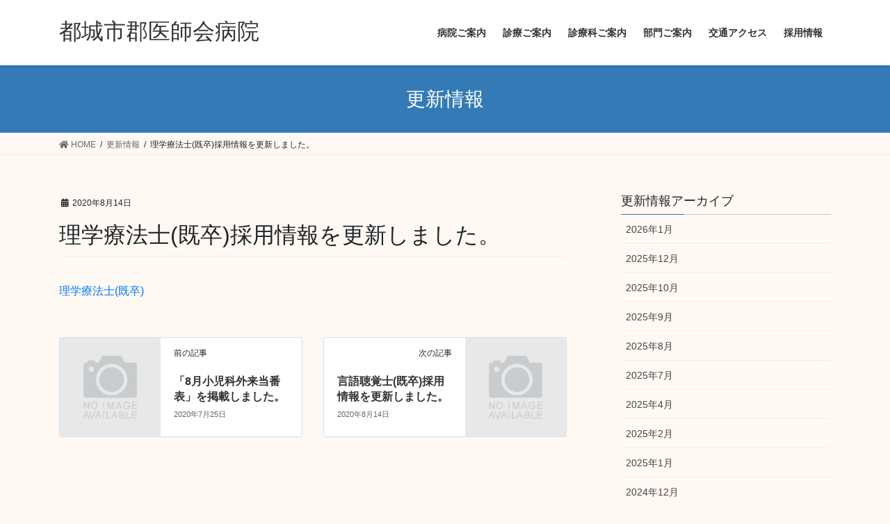

--- FILE ---
content_type: text/html; charset=UTF-8
request_url: https://mmah.or.jp/wp/update/%E7%90%86%E5%AD%A6%E7%99%82%E6%B3%95%E5%A3%AB%E6%97%A2%E5%8D%92%E6%8E%A1%E7%94%A8%E6%83%85%E5%A0%B1%E3%82%92%E6%9B%B4%E6%96%B0%E3%81%97%E3%81%BE%E3%81%97%E3%81%9F%E3%80%82-2/
body_size: 9897
content:
<!DOCTYPE html>
<html lang="ja">
<head>
<meta charset="utf-8">
<meta http-equiv="X-UA-Compatible" content="IE=edge">
<meta name="viewport" content="width=device-width, initial-scale=1">
<!-- Google tag (gtag.js) --><script async src="https://www.googletagmanager.com/gtag/js?id=UA-158604186-1"></script><script>window.dataLayer = window.dataLayer || [];function gtag(){dataLayer.push(arguments);}gtag('js', new Date());gtag('config', 'UA-158604186-1');</script>
<title>理学療法士(既卒)採用情報を更新しました。 | 都城市郡医師会病院</title>
<meta name='robots' content='max-image-preview:large' />
<link rel="alternate" type="application/rss+xml" title="都城市郡医師会病院 &raquo; フィード" href="https://mmah.or.jp/wp/feed/" />
<link rel="alternate" type="application/rss+xml" title="都城市郡医師会病院 &raquo; コメントフィード" href="https://mmah.or.jp/wp/comments/feed/" />
<meta name="description" content="理学療法士(既卒)" /><script type="text/javascript">
window._wpemojiSettings = {"baseUrl":"https:\/\/s.w.org\/images\/core\/emoji\/14.0.0\/72x72\/","ext":".png","svgUrl":"https:\/\/s.w.org\/images\/core\/emoji\/14.0.0\/svg\/","svgExt":".svg","source":{"concatemoji":"https:\/\/mmah.or.jp\/wp\/wp-includes\/js\/wp-emoji-release.min.js?ver=6.3.2"}};
/*! This file is auto-generated */
!function(i,n){var o,s,e;function c(e){try{var t={supportTests:e,timestamp:(new Date).valueOf()};sessionStorage.setItem(o,JSON.stringify(t))}catch(e){}}function p(e,t,n){e.clearRect(0,0,e.canvas.width,e.canvas.height),e.fillText(t,0,0);var t=new Uint32Array(e.getImageData(0,0,e.canvas.width,e.canvas.height).data),r=(e.clearRect(0,0,e.canvas.width,e.canvas.height),e.fillText(n,0,0),new Uint32Array(e.getImageData(0,0,e.canvas.width,e.canvas.height).data));return t.every(function(e,t){return e===r[t]})}function u(e,t,n){switch(t){case"flag":return n(e,"\ud83c\udff3\ufe0f\u200d\u26a7\ufe0f","\ud83c\udff3\ufe0f\u200b\u26a7\ufe0f")?!1:!n(e,"\ud83c\uddfa\ud83c\uddf3","\ud83c\uddfa\u200b\ud83c\uddf3")&&!n(e,"\ud83c\udff4\udb40\udc67\udb40\udc62\udb40\udc65\udb40\udc6e\udb40\udc67\udb40\udc7f","\ud83c\udff4\u200b\udb40\udc67\u200b\udb40\udc62\u200b\udb40\udc65\u200b\udb40\udc6e\u200b\udb40\udc67\u200b\udb40\udc7f");case"emoji":return!n(e,"\ud83e\udef1\ud83c\udffb\u200d\ud83e\udef2\ud83c\udfff","\ud83e\udef1\ud83c\udffb\u200b\ud83e\udef2\ud83c\udfff")}return!1}function f(e,t,n){var r="undefined"!=typeof WorkerGlobalScope&&self instanceof WorkerGlobalScope?new OffscreenCanvas(300,150):i.createElement("canvas"),a=r.getContext("2d",{willReadFrequently:!0}),o=(a.textBaseline="top",a.font="600 32px Arial",{});return e.forEach(function(e){o[e]=t(a,e,n)}),o}function t(e){var t=i.createElement("script");t.src=e,t.defer=!0,i.head.appendChild(t)}"undefined"!=typeof Promise&&(o="wpEmojiSettingsSupports",s=["flag","emoji"],n.supports={everything:!0,everythingExceptFlag:!0},e=new Promise(function(e){i.addEventListener("DOMContentLoaded",e,{once:!0})}),new Promise(function(t){var n=function(){try{var e=JSON.parse(sessionStorage.getItem(o));if("object"==typeof e&&"number"==typeof e.timestamp&&(new Date).valueOf()<e.timestamp+604800&&"object"==typeof e.supportTests)return e.supportTests}catch(e){}return null}();if(!n){if("undefined"!=typeof Worker&&"undefined"!=typeof OffscreenCanvas&&"undefined"!=typeof URL&&URL.createObjectURL&&"undefined"!=typeof Blob)try{var e="postMessage("+f.toString()+"("+[JSON.stringify(s),u.toString(),p.toString()].join(",")+"));",r=new Blob([e],{type:"text/javascript"}),a=new Worker(URL.createObjectURL(r),{name:"wpTestEmojiSupports"});return void(a.onmessage=function(e){c(n=e.data),a.terminate(),t(n)})}catch(e){}c(n=f(s,u,p))}t(n)}).then(function(e){for(var t in e)n.supports[t]=e[t],n.supports.everything=n.supports.everything&&n.supports[t],"flag"!==t&&(n.supports.everythingExceptFlag=n.supports.everythingExceptFlag&&n.supports[t]);n.supports.everythingExceptFlag=n.supports.everythingExceptFlag&&!n.supports.flag,n.DOMReady=!1,n.readyCallback=function(){n.DOMReady=!0}}).then(function(){return e}).then(function(){var e;n.supports.everything||(n.readyCallback(),(e=n.source||{}).concatemoji?t(e.concatemoji):e.wpemoji&&e.twemoji&&(t(e.twemoji),t(e.wpemoji)))}))}((window,document),window._wpemojiSettings);
</script>
<style type="text/css">
img.wp-smiley,
img.emoji {
	display: inline !important;
	border: none !important;
	box-shadow: none !important;
	height: 1em !important;
	width: 1em !important;
	margin: 0 0.07em !important;
	vertical-align: -0.1em !important;
	background: none !important;
	padding: 0 !important;
}
</style>
	<link rel='stylesheet' id='vkExUnit_common_style-css' href='https://mmah.or.jp/wp/wp-content/plugins/vk-all-in-one-expansion-unit/assets/css/vkExUnit_style.css?ver=9.90.3.2' type='text/css' media='all' />
<style id='vkExUnit_common_style-inline-css' type='text/css'>
:root {--ver_page_top_button_url:url(https://mmah.or.jp/wp/wp-content/plugins/vk-all-in-one-expansion-unit/assets/images/to-top-btn-icon.svg);}@font-face {font-weight: normal;font-style: normal;font-family: "vk_sns";src: url("https://mmah.or.jp/wp/wp-content/plugins/vk-all-in-one-expansion-unit/inc/sns/icons/fonts/vk_sns.eot?-bq20cj");src: url("https://mmah.or.jp/wp/wp-content/plugins/vk-all-in-one-expansion-unit/inc/sns/icons/fonts/vk_sns.eot?#iefix-bq20cj") format("embedded-opentype"),url("https://mmah.or.jp/wp/wp-content/plugins/vk-all-in-one-expansion-unit/inc/sns/icons/fonts/vk_sns.woff?-bq20cj") format("woff"),url("https://mmah.or.jp/wp/wp-content/plugins/vk-all-in-one-expansion-unit/inc/sns/icons/fonts/vk_sns.ttf?-bq20cj") format("truetype"),url("https://mmah.or.jp/wp/wp-content/plugins/vk-all-in-one-expansion-unit/inc/sns/icons/fonts/vk_sns.svg?-bq20cj#vk_sns") format("svg");}
</style>
<link rel='stylesheet' id='wp-block-library-css' href='https://mmah.or.jp/wp/wp-includes/css/dist/block-library/style.min.css?ver=6.3.2' type='text/css' media='all' />
<style id='classic-theme-styles-inline-css' type='text/css'>
/*! This file is auto-generated */
.wp-block-button__link{color:#fff;background-color:#32373c;border-radius:9999px;box-shadow:none;text-decoration:none;padding:calc(.667em + 2px) calc(1.333em + 2px);font-size:1.125em}.wp-block-file__button{background:#32373c;color:#fff;text-decoration:none}
</style>
<style id='global-styles-inline-css' type='text/css'>
body{--wp--preset--color--black: #000000;--wp--preset--color--cyan-bluish-gray: #abb8c3;--wp--preset--color--white: #ffffff;--wp--preset--color--pale-pink: #f78da7;--wp--preset--color--vivid-red: #cf2e2e;--wp--preset--color--luminous-vivid-orange: #ff6900;--wp--preset--color--luminous-vivid-amber: #fcb900;--wp--preset--color--light-green-cyan: #7bdcb5;--wp--preset--color--vivid-green-cyan: #00d084;--wp--preset--color--pale-cyan-blue: #8ed1fc;--wp--preset--color--vivid-cyan-blue: #0693e3;--wp--preset--color--vivid-purple: #9b51e0;--wp--preset--gradient--vivid-cyan-blue-to-vivid-purple: linear-gradient(135deg,rgba(6,147,227,1) 0%,rgb(155,81,224) 100%);--wp--preset--gradient--light-green-cyan-to-vivid-green-cyan: linear-gradient(135deg,rgb(122,220,180) 0%,rgb(0,208,130) 100%);--wp--preset--gradient--luminous-vivid-amber-to-luminous-vivid-orange: linear-gradient(135deg,rgba(252,185,0,1) 0%,rgba(255,105,0,1) 100%);--wp--preset--gradient--luminous-vivid-orange-to-vivid-red: linear-gradient(135deg,rgba(255,105,0,1) 0%,rgb(207,46,46) 100%);--wp--preset--gradient--very-light-gray-to-cyan-bluish-gray: linear-gradient(135deg,rgb(238,238,238) 0%,rgb(169,184,195) 100%);--wp--preset--gradient--cool-to-warm-spectrum: linear-gradient(135deg,rgb(74,234,220) 0%,rgb(151,120,209) 20%,rgb(207,42,186) 40%,rgb(238,44,130) 60%,rgb(251,105,98) 80%,rgb(254,248,76) 100%);--wp--preset--gradient--blush-light-purple: linear-gradient(135deg,rgb(255,206,236) 0%,rgb(152,150,240) 100%);--wp--preset--gradient--blush-bordeaux: linear-gradient(135deg,rgb(254,205,165) 0%,rgb(254,45,45) 50%,rgb(107,0,62) 100%);--wp--preset--gradient--luminous-dusk: linear-gradient(135deg,rgb(255,203,112) 0%,rgb(199,81,192) 50%,rgb(65,88,208) 100%);--wp--preset--gradient--pale-ocean: linear-gradient(135deg,rgb(255,245,203) 0%,rgb(182,227,212) 50%,rgb(51,167,181) 100%);--wp--preset--gradient--electric-grass: linear-gradient(135deg,rgb(202,248,128) 0%,rgb(113,206,126) 100%);--wp--preset--gradient--midnight: linear-gradient(135deg,rgb(2,3,129) 0%,rgb(40,116,252) 100%);--wp--preset--font-size--small: 13px;--wp--preset--font-size--medium: 20px;--wp--preset--font-size--large: 36px;--wp--preset--font-size--x-large: 42px;--wp--preset--spacing--20: 0.44rem;--wp--preset--spacing--30: 0.67rem;--wp--preset--spacing--40: 1rem;--wp--preset--spacing--50: 1.5rem;--wp--preset--spacing--60: 2.25rem;--wp--preset--spacing--70: 3.38rem;--wp--preset--spacing--80: 5.06rem;--wp--preset--shadow--natural: 6px 6px 9px rgba(0, 0, 0, 0.2);--wp--preset--shadow--deep: 12px 12px 50px rgba(0, 0, 0, 0.4);--wp--preset--shadow--sharp: 6px 6px 0px rgba(0, 0, 0, 0.2);--wp--preset--shadow--outlined: 6px 6px 0px -3px rgba(255, 255, 255, 1), 6px 6px rgba(0, 0, 0, 1);--wp--preset--shadow--crisp: 6px 6px 0px rgba(0, 0, 0, 1);}:where(.is-layout-flex){gap: 0.5em;}:where(.is-layout-grid){gap: 0.5em;}body .is-layout-flow > .alignleft{float: left;margin-inline-start: 0;margin-inline-end: 2em;}body .is-layout-flow > .alignright{float: right;margin-inline-start: 2em;margin-inline-end: 0;}body .is-layout-flow > .aligncenter{margin-left: auto !important;margin-right: auto !important;}body .is-layout-constrained > .alignleft{float: left;margin-inline-start: 0;margin-inline-end: 2em;}body .is-layout-constrained > .alignright{float: right;margin-inline-start: 2em;margin-inline-end: 0;}body .is-layout-constrained > .aligncenter{margin-left: auto !important;margin-right: auto !important;}body .is-layout-constrained > :where(:not(.alignleft):not(.alignright):not(.alignfull)){max-width: var(--wp--style--global--content-size);margin-left: auto !important;margin-right: auto !important;}body .is-layout-constrained > .alignwide{max-width: var(--wp--style--global--wide-size);}body .is-layout-flex{display: flex;}body .is-layout-flex{flex-wrap: wrap;align-items: center;}body .is-layout-flex > *{margin: 0;}body .is-layout-grid{display: grid;}body .is-layout-grid > *{margin: 0;}:where(.wp-block-columns.is-layout-flex){gap: 2em;}:where(.wp-block-columns.is-layout-grid){gap: 2em;}:where(.wp-block-post-template.is-layout-flex){gap: 1.25em;}:where(.wp-block-post-template.is-layout-grid){gap: 1.25em;}.has-black-color{color: var(--wp--preset--color--black) !important;}.has-cyan-bluish-gray-color{color: var(--wp--preset--color--cyan-bluish-gray) !important;}.has-white-color{color: var(--wp--preset--color--white) !important;}.has-pale-pink-color{color: var(--wp--preset--color--pale-pink) !important;}.has-vivid-red-color{color: var(--wp--preset--color--vivid-red) !important;}.has-luminous-vivid-orange-color{color: var(--wp--preset--color--luminous-vivid-orange) !important;}.has-luminous-vivid-amber-color{color: var(--wp--preset--color--luminous-vivid-amber) !important;}.has-light-green-cyan-color{color: var(--wp--preset--color--light-green-cyan) !important;}.has-vivid-green-cyan-color{color: var(--wp--preset--color--vivid-green-cyan) !important;}.has-pale-cyan-blue-color{color: var(--wp--preset--color--pale-cyan-blue) !important;}.has-vivid-cyan-blue-color{color: var(--wp--preset--color--vivid-cyan-blue) !important;}.has-vivid-purple-color{color: var(--wp--preset--color--vivid-purple) !important;}.has-black-background-color{background-color: var(--wp--preset--color--black) !important;}.has-cyan-bluish-gray-background-color{background-color: var(--wp--preset--color--cyan-bluish-gray) !important;}.has-white-background-color{background-color: var(--wp--preset--color--white) !important;}.has-pale-pink-background-color{background-color: var(--wp--preset--color--pale-pink) !important;}.has-vivid-red-background-color{background-color: var(--wp--preset--color--vivid-red) !important;}.has-luminous-vivid-orange-background-color{background-color: var(--wp--preset--color--luminous-vivid-orange) !important;}.has-luminous-vivid-amber-background-color{background-color: var(--wp--preset--color--luminous-vivid-amber) !important;}.has-light-green-cyan-background-color{background-color: var(--wp--preset--color--light-green-cyan) !important;}.has-vivid-green-cyan-background-color{background-color: var(--wp--preset--color--vivid-green-cyan) !important;}.has-pale-cyan-blue-background-color{background-color: var(--wp--preset--color--pale-cyan-blue) !important;}.has-vivid-cyan-blue-background-color{background-color: var(--wp--preset--color--vivid-cyan-blue) !important;}.has-vivid-purple-background-color{background-color: var(--wp--preset--color--vivid-purple) !important;}.has-black-border-color{border-color: var(--wp--preset--color--black) !important;}.has-cyan-bluish-gray-border-color{border-color: var(--wp--preset--color--cyan-bluish-gray) !important;}.has-white-border-color{border-color: var(--wp--preset--color--white) !important;}.has-pale-pink-border-color{border-color: var(--wp--preset--color--pale-pink) !important;}.has-vivid-red-border-color{border-color: var(--wp--preset--color--vivid-red) !important;}.has-luminous-vivid-orange-border-color{border-color: var(--wp--preset--color--luminous-vivid-orange) !important;}.has-luminous-vivid-amber-border-color{border-color: var(--wp--preset--color--luminous-vivid-amber) !important;}.has-light-green-cyan-border-color{border-color: var(--wp--preset--color--light-green-cyan) !important;}.has-vivid-green-cyan-border-color{border-color: var(--wp--preset--color--vivid-green-cyan) !important;}.has-pale-cyan-blue-border-color{border-color: var(--wp--preset--color--pale-cyan-blue) !important;}.has-vivid-cyan-blue-border-color{border-color: var(--wp--preset--color--vivid-cyan-blue) !important;}.has-vivid-purple-border-color{border-color: var(--wp--preset--color--vivid-purple) !important;}.has-vivid-cyan-blue-to-vivid-purple-gradient-background{background: var(--wp--preset--gradient--vivid-cyan-blue-to-vivid-purple) !important;}.has-light-green-cyan-to-vivid-green-cyan-gradient-background{background: var(--wp--preset--gradient--light-green-cyan-to-vivid-green-cyan) !important;}.has-luminous-vivid-amber-to-luminous-vivid-orange-gradient-background{background: var(--wp--preset--gradient--luminous-vivid-amber-to-luminous-vivid-orange) !important;}.has-luminous-vivid-orange-to-vivid-red-gradient-background{background: var(--wp--preset--gradient--luminous-vivid-orange-to-vivid-red) !important;}.has-very-light-gray-to-cyan-bluish-gray-gradient-background{background: var(--wp--preset--gradient--very-light-gray-to-cyan-bluish-gray) !important;}.has-cool-to-warm-spectrum-gradient-background{background: var(--wp--preset--gradient--cool-to-warm-spectrum) !important;}.has-blush-light-purple-gradient-background{background: var(--wp--preset--gradient--blush-light-purple) !important;}.has-blush-bordeaux-gradient-background{background: var(--wp--preset--gradient--blush-bordeaux) !important;}.has-luminous-dusk-gradient-background{background: var(--wp--preset--gradient--luminous-dusk) !important;}.has-pale-ocean-gradient-background{background: var(--wp--preset--gradient--pale-ocean) !important;}.has-electric-grass-gradient-background{background: var(--wp--preset--gradient--electric-grass) !important;}.has-midnight-gradient-background{background: var(--wp--preset--gradient--midnight) !important;}.has-small-font-size{font-size: var(--wp--preset--font-size--small) !important;}.has-medium-font-size{font-size: var(--wp--preset--font-size--medium) !important;}.has-large-font-size{font-size: var(--wp--preset--font-size--large) !important;}.has-x-large-font-size{font-size: var(--wp--preset--font-size--x-large) !important;}
.wp-block-navigation a:where(:not(.wp-element-button)){color: inherit;}
:where(.wp-block-post-template.is-layout-flex){gap: 1.25em;}:where(.wp-block-post-template.is-layout-grid){gap: 1.25em;}
:where(.wp-block-columns.is-layout-flex){gap: 2em;}:where(.wp-block-columns.is-layout-grid){gap: 2em;}
.wp-block-pullquote{font-size: 1.5em;line-height: 1.6;}
</style>
<link rel='stylesheet' id='veu-cta-css' href='https://mmah.or.jp/wp/wp-content/plugins/vk-all-in-one-expansion-unit/inc/call-to-action/package/assets/css/style.css?ver=9.90.3.2' type='text/css' media='all' />
<link rel='stylesheet' id='bootstrap-4-style-css' href='https://mmah.or.jp/wp/wp-content/themes/lightning/library/bootstrap-4/css/bootstrap.min.css?ver=4.3.1' type='text/css' media='all' />
<link rel='stylesheet' id='lightning-design-style-css' href='https://mmah.or.jp/wp/wp-content/themes/lightning/design-skin/origin2/css/style.css?ver=10.2.0' type='text/css' media='all' />
<style id='lightning-design-style-inline-css' type='text/css'>
.tagcloud a:before { font-family: "Font Awesome 5 Free";content: "\f02b";font-weight: bold; }
</style>
<link rel='stylesheet' id='lightning-common-style-css' href='https://mmah.or.jp/wp/wp-content/themes/lightning/assets/css/common.css?ver=10.2.0' type='text/css' media='all' />
<link rel='stylesheet' id='lightning-theme-style-css' href='https://mmah.or.jp/wp/wp-content/themes/lightning_child/lightning_child_sample/style.css?ver=10.2.0' type='text/css' media='all' />
<link rel='stylesheet' id='vk-font-awesome-css' href='https://mmah.or.jp/wp/wp-content/themes/lightning/inc/font-awesome/package/versions/5/css/all.min.css?ver=5.13.0' type='text/css' media='all' />
<script type='text/javascript' src='https://mmah.or.jp/wp/wp-includes/js/jquery/jquery.min.js?ver=3.7.0' id='jquery-core-js'></script>
<script type='text/javascript' src='https://mmah.or.jp/wp/wp-includes/js/jquery/jquery-migrate.min.js?ver=3.4.1' id='jquery-migrate-js'></script>
<link rel="https://api.w.org/" href="https://mmah.or.jp/wp/wp-json/" /><link rel="EditURI" type="application/rsd+xml" title="RSD" href="https://mmah.or.jp/wp/xmlrpc.php?rsd" />
<meta name="generator" content="WordPress 6.3.2" />
<link rel="canonical" href="https://mmah.or.jp/wp/update/%e7%90%86%e5%ad%a6%e7%99%82%e6%b3%95%e5%a3%ab%e6%97%a2%e5%8d%92%e6%8e%a1%e7%94%a8%e6%83%85%e5%a0%b1%e3%82%92%e6%9b%b4%e6%96%b0%e3%81%97%e3%81%be%e3%81%97%e3%81%9f%e3%80%82-2/" />
<link rel='shortlink' href='https://mmah.or.jp/wp/?p=2270' />
<link rel="alternate" type="application/json+oembed" href="https://mmah.or.jp/wp/wp-json/oembed/1.0/embed?url=https%3A%2F%2Fmmah.or.jp%2Fwp%2Fupdate%2F%25e7%2590%2586%25e5%25ad%25a6%25e7%2599%2582%25e6%25b3%2595%25e5%25a3%25ab%25e6%2597%25a2%25e5%258d%2592%25e6%258e%25a1%25e7%2594%25a8%25e6%2583%2585%25e5%25a0%25b1%25e3%2582%2592%25e6%259b%25b4%25e6%2596%25b0%25e3%2581%2597%25e3%2581%25be%25e3%2581%2597%25e3%2581%259f%25e3%2580%2582-2%2F" />
<link rel="alternate" type="text/xml+oembed" href="https://mmah.or.jp/wp/wp-json/oembed/1.0/embed?url=https%3A%2F%2Fmmah.or.jp%2Fwp%2Fupdate%2F%25e7%2590%2586%25e5%25ad%25a6%25e7%2599%2582%25e6%25b3%2595%25e5%25a3%25ab%25e6%2597%25a2%25e5%258d%2592%25e6%258e%25a1%25e7%2594%25a8%25e6%2583%2585%25e5%25a0%25b1%25e3%2582%2592%25e6%259b%25b4%25e6%2596%25b0%25e3%2581%2597%25e3%2581%25be%25e3%2581%2597%25e3%2581%259f%25e3%2580%2582-2%2F&#038;format=xml" />
<style id="lightning-color-custom-for-plugins" type="text/css">/* ltg theme common */.color_key_bg,.color_key_bg_hover:hover{background-color: #337ab7;}.color_key_txt,.color_key_txt_hover:hover{color: #337ab7;}.color_key_border,.color_key_border_hover:hover{border-color: #337ab7;}.color_key_dark_bg,.color_key_dark_bg_hover:hover{background-color: #337ab7;}.color_key_dark_txt,.color_key_dark_txt_hover:hover{color: #337ab7;}.color_key_dark_border,.color_key_dark_border_hover:hover{border-color: #337ab7;}</style><style type="text/css" id="custom-background-css">
body.custom-background { background-color: #fff8f3; }
</style>
	<style id="lightning-common-style-custom" type="text/css">/* sidebar child menu display */.localNav ul ul.children{ display:none; }.localNav ul li.current_page_ancestor ul.children,.localNav ul li.current_page_item ul.children,.localNav ul li.current-cat ul.children{ display:block; }</style>		<style type="text/css" id="wp-custom-css">
			.copySection p:nth-of-type(2){ display:none;}

.widget_ltg_adv_full_wide_title_title {
    font-size:17px;
    color:#fff;
    }

.widget_ltg_adv_full_wide_title_caption {
    color:#fff;
    }    
    
@media (min-width: 768px) {
    
.widget_ltg_adv_full_wide_title_title {
    font-size:19px;
    } 
    
}

@media (min-width: 992px) {

.widget_ltg_adv_full_wide_title_title {
    font-size:21px;
    } 
    
}

.carousel {
    border-bottom:none;
    }

.home .siteContent {
    padding-top:0 !important;
    }

#post-976 > div > div > div.wp-block-column.is-vertically-aligned-top > p { margin-top: 22px;margin-bottom: 17px; }

h2 {
border-bottom: solid 3px #cce4ff;
position: relative;
}

h2:after {
position: absolute;
content: " ";
display: block;
border-bottom: solid 3px #1E73BE;
bottom: -3px;
width: 20%;
}

#top__fullcarousel > ol {display:none;}
		</style>
		<style type="text/css">/* VK CSS Customize */body,p { font-family: "游ゴシック", YuGothic, "ヒラギノ角ゴ ProN W3", "Hiragino Kaku Gothic ProN", "メイリオ", Meiryo, "Helvetica Neue", Helvetica, Arial, sans-serif !important; font-weight:500 !important; }.gMenu_name { font-weight:bold !important; }/* End VK CSS Customize */</style>
			<!-- [ VK All in One Expansion Unit Article Structure Data ] --><script type="application/ld+json">{"@context":"https://schema.org/","@type":"Article","headline":"理学療法士(既卒)採用情報を更新しました。","image":"","datePublished":"2020-08-14T11:09:51+09:00","dateModified":"2020-08-14T11:09:51+09:00","author":{"@type":"","name":"takashihana","url":"https://mmah.or.jp/wp/","sameAs":""}}</script><!-- [ / VK All in One Expansion Unit Article Structure Data ] -->
</head>
<body data-rsssl=1 class="update-template-default single single-update postid-2270 custom-background post-name-%e7%90%86%e5%ad%a6%e7%99%82%e6%b3%95%e5%a3%ab%e6%97%a2%e5%8d%92%e6%8e%a1%e7%94%a8%e6%83%85%e5%a0%b1%e3%82%92%e6%9b%b4%e6%96%b0%e3%81%97%e3%81%be%e3%81%97%e3%81%9f%e3%80%82-2 post-type-update sidebar-fix bootstrap4 device-pc fa_v5_css elementor-default">
<a class="skip-link screen-reader-text" href="#main">コンテンツへスキップ</a>
<a class="skip-link screen-reader-text" href="#main">ナビゲーションに移動</a>
<header class="siteHeader">
		<div class="container siteHeadContainer">
		<div class="navbar-header">
						<p class="navbar-brand siteHeader_logo">
			<a href="https://mmah.or.jp/wp/">
				<span>都城市郡医師会病院</span>
			</a>
			</p>
								</div>

		<div id="gMenu_outer" class="gMenu_outer"><nav class="menu-%e9%83%bd%e5%9f%8e%e5%b8%82%e9%83%a1%e5%8c%bb%e5%b8%ab%e4%bc%9a%e7%97%85%e9%99%a2%e3%83%a1%e3%83%8b%e3%83%a5%e3%83%bc-container"><ul id="menu-%e9%83%bd%e5%9f%8e%e5%b8%82%e9%83%a1%e5%8c%bb%e5%b8%ab%e4%bc%9a%e7%97%85%e9%99%a2%e3%83%a1%e3%83%8b%e3%83%a5%e3%83%bc" class="menu gMenu vk-menu-acc"><li id="menu-item-744" class="menu-item menu-item-type-post_type menu-item-object-page"><a href="https://mmah.or.jp/wp/%e7%97%85%e9%99%a2%e3%81%94%e6%a1%88%e5%86%85/"><strong class="gMenu_name">病院ご案内</strong></a></li>
<li id="menu-item-941" class="menu-item menu-item-type-post_type menu-item-object-page"><a href="https://mmah.or.jp/wp/%e8%a8%ba%e7%99%82%e3%81%94%e6%a1%88%e5%86%85/"><strong class="gMenu_name">診療ご案内</strong></a></li>
<li id="menu-item-999" class="menu-item menu-item-type-post_type menu-item-object-page"><a href="https://mmah.or.jp/wp/%e8%a8%ba%e7%99%82%e7%a7%91%e3%81%ae%e3%81%94%e7%b4%b9%e4%bb%8b/"><strong class="gMenu_name">診療科ご案内</strong></a></li>
<li id="menu-item-642" class="menu-item menu-item-type-post_type menu-item-object-page"><a href="https://mmah.or.jp/wp/%e9%83%a8%e9%96%80%e3%81%94%e6%a1%88%e5%86%85/"><strong class="gMenu_name">部門ご案内</strong></a></li>
<li id="menu-item-34" class="menu-item menu-item-type-post_type menu-item-object-page"><a href="https://mmah.or.jp/wp/%e4%ba%a4%e9%80%9a%e3%82%a2%e3%82%af%e3%82%bb%e3%82%b9/"><strong class="gMenu_name">交通アクセス</strong></a></li>
<li id="menu-item-1325" class="menu-item menu-item-type-post_type menu-item-object-page"><a href="https://mmah.or.jp/wp/%e6%8e%a1%e7%94%a8%e6%83%85%e5%a0%b1/"><strong class="gMenu_name">採用情報</strong></a></li>
</ul></nav></div>	</div>
	</header>

<div class="section page-header"><div class="container"><div class="row"><div class="col-md-12">
<div class="page-header_pageTitle">
更新情報</div>
</div></div></div></div><!-- [ /.page-header ] -->
<!-- [ .breadSection ] -->
<div class="section breadSection">
<div class="container">
<div class="row">
<ol class="breadcrumb" itemtype="http://schema.org/BreadcrumbList"><li id="panHome" itemprop="itemListElement" itemscope itemtype="http://schema.org/ListItem"><a itemprop="item" href="https://mmah.or.jp/wp/"><span itemprop="name"><i class="fa fa-home"></i> HOME</span></a></li><li itemprop="itemListElement" itemscope itemtype="http://schema.org/ListItem"><a itemprop="item" href="https://mmah.or.jp/wp/update/"><span itemprop="name">更新情報</span></a></li><li><span>理学療法士(既卒)採用情報を更新しました。</span></li></ol>
</div>
</div>
</div>
<!-- [ /.breadSection ] -->
<div class="section siteContent">
<div class="container">
<div class="row">

	<div class="col mainSection mainSection-col-two baseSection" id="main" role="main">
				
			<article id="post-2270" class="post-2270 update type-update status-publish hentry">
					<header class="entry-header">
						<div class="entry-meta">


<span class="published entry-meta_items">2020年8月14日</span>

<span class="entry-meta_items entry-meta_updated entry-meta_hidden">/ 最終更新日時 : <span class="updated">2020年8月14日</span></span>


	
	<span class="vcard author entry-meta_items entry-meta_items_author entry-meta_hidden"><span class="fn">takashihana</span></span>




</div>
						<h1 class="entry-title">理学療法士(既卒)採用情報を更新しました。</h1>
					</header>

					
					<div class="entry-body">
						<p><a href="https://mmah.or.jp/wp/%e6%8e%a1%e7%94%a8%e6%83%85%e5%a0%b1/%e7%90%86%e5%ad%a6%e7%99%82%e6%b3%95%e5%a3%ab%e5%8b%9f%e9%9b%86%e8%a6%81%e9%a0%85/">理学療法士(既卒)</a></p>
					</div>

					
					<div class="entry-footer">

						
						
				</div><!-- [ /.entry-footer ] -->

								
<div id="comments" class="comments-area">

	
	
	
	
</div><!-- #comments -->
				
			</article>

		


	<div class="vk_posts postNextPrev">

		<div id="post-2269" class="vk_post vk-post-postType-update card card-post card-horizontal card-sm vk_post-col-xs-12 vk_post-col-sm-12 vk_post-col-md-6 post-2269 update type-update status-publish hentry"><div class="row no-gutters card-horizontal-inner-row"><div class="col-5 card-img-outer"><div class="vk_post_imgOuter" style="background-image:url(https://mmah.or.jp/wp/wp-content/themes/lightning/assets/images/no-image.png)"><a href="https://mmah.or.jp/wp/update/%e3%80%8c8%e6%9c%88%e5%b0%8f%e5%85%90%e7%a7%91%e5%a4%96%e6%9d%a5%e5%bd%93%e7%95%aa%e8%a1%a8%e3%80%8d%e3%82%92%e6%8e%b2%e8%bc%89%e3%81%97%e3%81%be%e3%81%97%e3%81%9f%e3%80%82/"><div class="card-img-overlay"></div><img src="https://mmah.or.jp/wp/wp-content/themes/lightning/assets/images/no-image.png" alt="" class="vk_post_imgOuter_img card-img card-img-use-bg" loading="lazy" /></a></div><!-- [ /.vk_post_imgOuter ] --></div><!-- /.col --><div class="col-7"><div class="vk_post_body card-body"><p class="postNextPrev_label">前の記事</p><h5 class="vk_post_title card-title"><a href="https://mmah.or.jp/wp/update/%e3%80%8c8%e6%9c%88%e5%b0%8f%e5%85%90%e7%a7%91%e5%a4%96%e6%9d%a5%e5%bd%93%e7%95%aa%e8%a1%a8%e3%80%8d%e3%82%92%e6%8e%b2%e8%bc%89%e3%81%97%e3%81%be%e3%81%97%e3%81%9f%e3%80%82/">「8月小児科外来当番表」を掲載しました。</a></h5><div class="vk_post_date card-date published">2020年7月25日</div></div><!-- [ /.card-body ] --></div><!-- /.col --></div><!-- [ /.row ] --></div><!-- [ /.card ] -->
		<div id="post-2271" class="vk_post vk-post-postType-update card card-post card-horizontal card-sm vk_post-col-xs-12 vk_post-col-sm-12 vk_post-col-md-6 card-horizontal-reverse postNextPrev_next post-2271 update type-update status-publish hentry"><div class="row no-gutters card-horizontal-inner-row"><div class="col-5 card-img-outer"><div class="vk_post_imgOuter" style="background-image:url(https://mmah.or.jp/wp/wp-content/themes/lightning/assets/images/no-image.png)"><a href="https://mmah.or.jp/wp/update/%e8%a8%80%e8%aa%9e%e8%81%b4%e8%a6%9a%e5%a3%ab%e6%97%a2%e5%8d%92%e6%8e%a1%e7%94%a8%e6%83%85%e5%a0%b1%e3%82%92%e6%9b%b4%e6%96%b0%e3%81%97%e3%81%be%e3%81%97%e3%81%9f%e3%80%82-2/"><div class="card-img-overlay"></div><img src="https://mmah.or.jp/wp/wp-content/themes/lightning/assets/images/no-image.png" alt="" class="vk_post_imgOuter_img card-img card-img-use-bg" loading="lazy" /></a></div><!-- [ /.vk_post_imgOuter ] --></div><!-- /.col --><div class="col-7"><div class="vk_post_body card-body"><p class="postNextPrev_label">次の記事</p><h5 class="vk_post_title card-title"><a href="https://mmah.or.jp/wp/update/%e8%a8%80%e8%aa%9e%e8%81%b4%e8%a6%9a%e5%a3%ab%e6%97%a2%e5%8d%92%e6%8e%a1%e7%94%a8%e6%83%85%e5%a0%b1%e3%82%92%e6%9b%b4%e6%96%b0%e3%81%97%e3%81%be%e3%81%97%e3%81%9f%e3%80%82-2/">言語聴覚士(既卒)採用情報を更新しました。</a></h5><div class="vk_post_date card-date published">2020年8月14日</div></div><!-- [ /.card-body ] --></div><!-- /.col --></div><!-- [ /.row ] --></div><!-- [ /.card ] -->
		</div>
					</div><!-- [ /.mainSection ] -->

			<div class="col subSection sideSection sideSection-col-two baseSection">
					<aside class="widget widget_wp_widget_vk_archive_list" id="wp_widget_vk_archive_list-2">			<div class="sideWidget widget_archive">
				<h1 class="widget-title subSection-title">更新情報アーカイブ</h1>									<ul class="localNavi">
							<li><a href='https://mmah.or.jp/wp/2026/01/?post_type=update'>2026年1月</a></li>
	<li><a href='https://mmah.or.jp/wp/2025/12/?post_type=update'>2025年12月</a></li>
	<li><a href='https://mmah.or.jp/wp/2025/10/?post_type=update'>2025年10月</a></li>
	<li><a href='https://mmah.or.jp/wp/2025/09/?post_type=update'>2025年9月</a></li>
	<li><a href='https://mmah.or.jp/wp/2025/08/?post_type=update'>2025年8月</a></li>
	<li><a href='https://mmah.or.jp/wp/2025/07/?post_type=update'>2025年7月</a></li>
	<li><a href='https://mmah.or.jp/wp/2025/04/?post_type=update'>2025年4月</a></li>
	<li><a href='https://mmah.or.jp/wp/2025/02/?post_type=update'>2025年2月</a></li>
	<li><a href='https://mmah.or.jp/wp/2025/01/?post_type=update'>2025年1月</a></li>
	<li><a href='https://mmah.or.jp/wp/2024/12/?post_type=update'>2024年12月</a></li>
	<li><a href='https://mmah.or.jp/wp/2024/11/?post_type=update'>2024年11月</a></li>
	<li><a href='https://mmah.or.jp/wp/2024/10/?post_type=update'>2024年10月</a></li>
	<li><a href='https://mmah.or.jp/wp/2024/09/?post_type=update'>2024年9月</a></li>
	<li><a href='https://mmah.or.jp/wp/2024/08/?post_type=update'>2024年8月</a></li>
	<li><a href='https://mmah.or.jp/wp/2024/07/?post_type=update'>2024年7月</a></li>
	<li><a href='https://mmah.or.jp/wp/2024/06/?post_type=update'>2024年6月</a></li>
	<li><a href='https://mmah.or.jp/wp/2024/05/?post_type=update'>2024年5月</a></li>
	<li><a href='https://mmah.or.jp/wp/2024/04/?post_type=update'>2024年4月</a></li>
	<li><a href='https://mmah.or.jp/wp/2024/03/?post_type=update'>2024年3月</a></li>
	<li><a href='https://mmah.or.jp/wp/2024/02/?post_type=update'>2024年2月</a></li>
	<li><a href='https://mmah.or.jp/wp/2024/01/?post_type=update'>2024年1月</a></li>
	<li><a href='https://mmah.or.jp/wp/2023/12/?post_type=update'>2023年12月</a></li>
	<li><a href='https://mmah.or.jp/wp/2023/11/?post_type=update'>2023年11月</a></li>
	<li><a href='https://mmah.or.jp/wp/2023/10/?post_type=update'>2023年10月</a></li>
	<li><a href='https://mmah.or.jp/wp/2023/09/?post_type=update'>2023年9月</a></li>
	<li><a href='https://mmah.or.jp/wp/2023/08/?post_type=update'>2023年8月</a></li>
	<li><a href='https://mmah.or.jp/wp/2023/07/?post_type=update'>2023年7月</a></li>
	<li><a href='https://mmah.or.jp/wp/2023/06/?post_type=update'>2023年6月</a></li>
	<li><a href='https://mmah.or.jp/wp/2023/05/?post_type=update'>2023年5月</a></li>
	<li><a href='https://mmah.or.jp/wp/2023/04/?post_type=update'>2023年4月</a></li>
	<li><a href='https://mmah.or.jp/wp/2023/02/?post_type=update'>2023年2月</a></li>
	<li><a href='https://mmah.or.jp/wp/2023/01/?post_type=update'>2023年1月</a></li>
	<li><a href='https://mmah.or.jp/wp/2022/12/?post_type=update'>2022年12月</a></li>
	<li><a href='https://mmah.or.jp/wp/2022/11/?post_type=update'>2022年11月</a></li>
	<li><a href='https://mmah.or.jp/wp/2022/10/?post_type=update'>2022年10月</a></li>
	<li><a href='https://mmah.or.jp/wp/2022/09/?post_type=update'>2022年9月</a></li>
	<li><a href='https://mmah.or.jp/wp/2022/08/?post_type=update'>2022年8月</a></li>
	<li><a href='https://mmah.or.jp/wp/2022/07/?post_type=update'>2022年7月</a></li>
	<li><a href='https://mmah.or.jp/wp/2022/06/?post_type=update'>2022年6月</a></li>
	<li><a href='https://mmah.or.jp/wp/2022/05/?post_type=update'>2022年5月</a></li>
	<li><a href='https://mmah.or.jp/wp/2022/04/?post_type=update'>2022年4月</a></li>
	<li><a href='https://mmah.or.jp/wp/2022/03/?post_type=update'>2022年3月</a></li>
	<li><a href='https://mmah.or.jp/wp/2022/02/?post_type=update'>2022年2月</a></li>
	<li><a href='https://mmah.or.jp/wp/2022/01/?post_type=update'>2022年1月</a></li>
	<li><a href='https://mmah.or.jp/wp/2021/12/?post_type=update'>2021年12月</a></li>
	<li><a href='https://mmah.or.jp/wp/2021/11/?post_type=update'>2021年11月</a></li>
	<li><a href='https://mmah.or.jp/wp/2021/10/?post_type=update'>2021年10月</a></li>
	<li><a href='https://mmah.or.jp/wp/2021/09/?post_type=update'>2021年9月</a></li>
	<li><a href='https://mmah.or.jp/wp/2021/08/?post_type=update'>2021年8月</a></li>
	<li><a href='https://mmah.or.jp/wp/2021/07/?post_type=update'>2021年7月</a></li>
	<li><a href='https://mmah.or.jp/wp/2021/06/?post_type=update'>2021年6月</a></li>
	<li><a href='https://mmah.or.jp/wp/2021/05/?post_type=update'>2021年5月</a></li>
	<li><a href='https://mmah.or.jp/wp/2021/04/?post_type=update'>2021年4月</a></li>
	<li><a href='https://mmah.or.jp/wp/2021/03/?post_type=update'>2021年3月</a></li>
	<li><a href='https://mmah.or.jp/wp/2021/02/?post_type=update'>2021年2月</a></li>
	<li><a href='https://mmah.or.jp/wp/2021/01/?post_type=update'>2021年1月</a></li>
	<li><a href='https://mmah.or.jp/wp/2020/12/?post_type=update'>2020年12月</a></li>
	<li><a href='https://mmah.or.jp/wp/2020/11/?post_type=update'>2020年11月</a></li>
	<li><a href='https://mmah.or.jp/wp/2020/10/?post_type=update'>2020年10月</a></li>
	<li><a href='https://mmah.or.jp/wp/2020/09/?post_type=update'>2020年9月</a></li>
	<li><a href='https://mmah.or.jp/wp/2020/08/?post_type=update'>2020年8月</a></li>
	<li><a href='https://mmah.or.jp/wp/2020/07/?post_type=update'>2020年7月</a></li>
	<li><a href='https://mmah.or.jp/wp/2020/06/?post_type=update'>2020年6月</a></li>
	<li><a href='https://mmah.or.jp/wp/2020/05/?post_type=update'>2020年5月</a></li>
	<li><a href='https://mmah.or.jp/wp/2020/04/?post_type=update'>2020年4月</a></li>
	<li><a href='https://mmah.or.jp/wp/2020/03/?post_type=update'>2020年3月</a></li>
	<li><a href='https://mmah.or.jp/wp/2020/02/?post_type=update'>2020年2月</a></li>
	<li><a href='https://mmah.or.jp/wp/2020/01/?post_type=update'>2020年1月</a></li>
					</ul>
				
			</div>
			</aside>					</div><!-- [ /.subSection ] -->
	

</div><!-- [ /.row ] -->
</div><!-- [ /.container ] -->
</div><!-- [ /.siteContent ] -->



<footer class="section siteFooter">
	<div class="footerMenu">
	   <div class="container">
					</div>
	</div>
	<div class="container sectionBox footerWidget">
		<div class="row">
			<div class="col-md-4"><aside class="widget_text widget widget_custom_html" id="custom_html-6"><div class="textwidget custom-html-widget"><a href="http://www.m-kango.com/" target="_blank" rel="noopener"><img src="https://mmah.or.jp/wp/wp-content/uploads/2020/02/NurseSchool.png" alt="看護学校"></a>
</div></aside><aside class="widget widget_block" id="block-5"><a href="http://www.kodomo-qq.jp/" target="_blank"><img decoding="async" src="https://mmah.or.jp/wp/wp-content/uploads/ban_links_04.png" alt="こどもの救急"></a></aside></div><div class="col-md-4"><aside class="widget_text widget widget_custom_html" id="custom_html-7"><div class="textwidget custom-html-widget"><a href="https://forms.gle/8Yip15EHZoxBSKV98" target="_blank" rel="noopener"><img src="https://mmah.or.jp/wp/wp-content/uploads/2020/02/computer_email.png"
                    alt="EMail">当院の専門・認定看護師へのお問い合わせ</a></div></aside><aside class="widget widget_vkexunit_banner" id="vkexunit_banner-3"><a href="https://www.nippon-foundation.or.jp/" class="veu_banner" target="_blank" ><img src="https://mmah.or.jp/wp/wp-content/uploads/who_dis_ci_03-e1638938492545.png" alt="" /></a></aside><aside class="widget widget_block" id="block-3"><a href="https://mmah.or.jp/wp/wp-content/uploads/医療情報取得加算変更分.pdf"  target="_blank">医療情報取得加算、医療ＤＸ推進体制整備加算について</a></aside><aside class="widget widget_block" id="block-7"><a href="https://mmah.or.jp/wp/wp-content/uploads/一般名処方開始について（患者様へ）.pdf"  target="_blank">一般名処方開始について</a></aside></div><div class="col-md-4"><aside class="widget_text widget widget_custom_html" id="custom_html-8"><div class="textwidget custom-html-widget"><a href="https://mmah.or.jp/wp/html/NCD_templates/index.html">当院はNCDへ参加しております。</a>
<a href="http://www.ncd.or.jp/" target="_blank" rel="noopener">
	<img src="https://mmah.or.jp/wp/wp-content/uploads/2020/02/bn_ncd_180_40.jpg" alt="NCD"></a></div></aside><aside class="widget_text widget widget_custom_html" id="custom_html-9"><div class="textwidget custom-html-widget"><a href="https://mmah.or.jp/wp/wp-content/uploads/2020/02/20170706_IVR.pdf">当院は日本IVR学会へ参加しております。</a></div></aside><aside class="widget_text widget widget_custom_html" id="custom_html-10"><div class="textwidget custom-html-widget"><a href="https://mmah.or.jp/wp/wp-content/uploads/2020/02/20171004_JTDB.pdf">当院はJTDBの研究に参加しております。</a></div></aside><aside class="widget_text widget widget_custom_html" id="custom_html-11"><div class="textwidget custom-html-widget"><a href="https://mmah.or.jp/wp/wp-content/uploads/患者様へ-循環器疾患診療実態調査についてお知らせ.pdf">当院はJROAD研究に参加しております。
	<div>
	（オプトアウト）
	</div>
</a></div></aside><aside class="widget_text widget widget_custom_html" id="custom_html-12"><div class="textwidget custom-html-widget"><a href="https://mmah.or.jp/wp/wp-content/uploads/臨床研究に関するお知らせ.pdf">当院はJOANR研究に参加しております。
</a></div></aside><aside class="widget widget_block" id="block-9"><a href="https://mmah.or.jp/wp/wp-content/uploads/04.資料09.情報開示文書（オプトアウト・通知・公開用）（一括申請・他機関用）_脳神経外科入院施設用（JND通常版）2024.11修正.pdf">当院はJNDへ参加しております。</a></aside><aside class="widget_text widget widget_custom_html" id="custom_html-14"><div class="textwidget custom-html-widget"><a href="https://mmah.or.jp/wp/wp-content/uploads/COVID-19に関するレジストリ研究-1.pdf">当院はCOVID-19に関するレジストリ研究に参加しております。
</a></div></aside></div>		</div>
	</div>

	
	<div class="container sectionBox copySection text-center">
			<p>Copyright &copy; 都城市郡医師会病院 All Rights Reserved.</p><p>Powered by <a href="https://wordpress.org/">WordPress</a> with <a href="https://lightning.vektor-inc.co.jp" target="_blank" title="Free WordPress Theme Lightning"> Lightning Theme</a> &amp; <a href="https://ex-unit.nagoya" target="_blank">VK All in One Expansion Unit</a> by <a href="//www.vektor-inc.co.jp" target="_blank">Vektor,Inc.</a> technology.</p>	</div>
</footer>
<a href="#top" id="page_top" class="page_top_btn">PAGE TOP</a><div id="vk-mobile-nav-menu-btn" class="vk-mobile-nav-menu-btn">MENU</div><div class="vk-mobile-nav" id="vk-mobile-nav"><nav class="global-nav" role="navigation"><ul id="menu-%e9%83%bd%e5%9f%8e%e5%b8%82%e9%83%a1%e5%8c%bb%e5%b8%ab%e4%bc%9a%e7%97%85%e9%99%a2%e3%83%a1%e3%83%8b%e3%83%a5%e3%83%bc-1" class="vk-menu-acc  menu"><li id="menu-item-744" class="menu-item menu-item-type-post_type menu-item-object-page menu-item-744"><a href="https://mmah.or.jp/wp/%e7%97%85%e9%99%a2%e3%81%94%e6%a1%88%e5%86%85/">病院ご案内</a></li>
<li id="menu-item-941" class="menu-item menu-item-type-post_type menu-item-object-page menu-item-941"><a href="https://mmah.or.jp/wp/%e8%a8%ba%e7%99%82%e3%81%94%e6%a1%88%e5%86%85/">診療ご案内</a></li>
<li id="menu-item-999" class="menu-item menu-item-type-post_type menu-item-object-page menu-item-999"><a href="https://mmah.or.jp/wp/%e8%a8%ba%e7%99%82%e7%a7%91%e3%81%ae%e3%81%94%e7%b4%b9%e4%bb%8b/">診療科ご案内</a></li>
<li id="menu-item-642" class="menu-item menu-item-type-post_type menu-item-object-page menu-item-642"><a href="https://mmah.or.jp/wp/%e9%83%a8%e9%96%80%e3%81%94%e6%a1%88%e5%86%85/">部門ご案内</a></li>
<li id="menu-item-34" class="menu-item menu-item-type-post_type menu-item-object-page menu-item-34"><a href="https://mmah.or.jp/wp/%e4%ba%a4%e9%80%9a%e3%82%a2%e3%82%af%e3%82%bb%e3%82%b9/">交通アクセス</a></li>
<li id="menu-item-1325" class="menu-item menu-item-type-post_type menu-item-object-page menu-item-1325"><a href="https://mmah.or.jp/wp/%e6%8e%a1%e7%94%a8%e6%83%85%e5%a0%b1/">採用情報</a></li>
</ul></nav></div><script type='text/javascript' src='https://mmah.or.jp/wp/wp-content/plugins/vk-all-in-one-expansion-unit/inc/smooth-scroll/js/smooth-scroll.min.js?ver=9.90.3.2' id='smooth-scroll-js-js'></script>
<script type='text/javascript' id='vkExUnit_master-js-js-extra'>
/* <![CDATA[ */
var vkExOpt = {"ajax_url":"https:\/\/mmah.or.jp\/wp\/wp-admin\/admin-ajax.php"};
/* ]]> */
</script>
<script type='text/javascript' src='https://mmah.or.jp/wp/wp-content/plugins/vk-all-in-one-expansion-unit/assets/js/all.min.js?ver=9.90.3.2' id='vkExUnit_master-js-js'></script>
<script type='text/javascript' id='lightning-js-js-extra'>
/* <![CDATA[ */
var lightningOpt = {"header_scrool":"1"};
/* ]]> */
</script>
<script type='text/javascript' src='https://mmah.or.jp/wp/wp-content/themes/lightning/assets/js/lightning.min.js?ver=10.2.0' id='lightning-js-js'></script>
<script type='text/javascript' src='https://mmah.or.jp/wp/wp-content/themes/lightning/library/bootstrap-4/js/bootstrap.min.js?ver=4.3.1' id='bootstrap-4-js-js'></script>
</body>
</html>


--- FILE ---
content_type: text/css
request_url: https://mmah.or.jp/wp/wp-content/themes/lightning_child/lightning_child_sample/style.css?ver=10.2.0
body_size: 681
content:
@charset "utf-8";
/*
Theme Name: Lightning Child Sample
Theme URI: ★ テーマの公式サイトなどのURL（空欄でも可） ★
Template: lightning
Description: ★ テーマの説明（空欄でも可） ★
Author: ★ テーマ作成者の名前（空欄でも可） ★
Tags: 
Version: 0.1.2
*/
body,
p {
    font-family: "游ゴシック", YuGothic,"ヒラギノ角ゴ ProN W3", 
　　　　　　　　　"Hiragino Kaku Gothic ProN", "メイリオ", Meiryo,
　　　　　　　　　 "Helvetica Neue", Helvetica, Arial, 
　　　　　　　　　　sans-serif !important;
    font-weight:500 !important;
    }
.gMenu_name {
    font-weight:bold !important;
    }